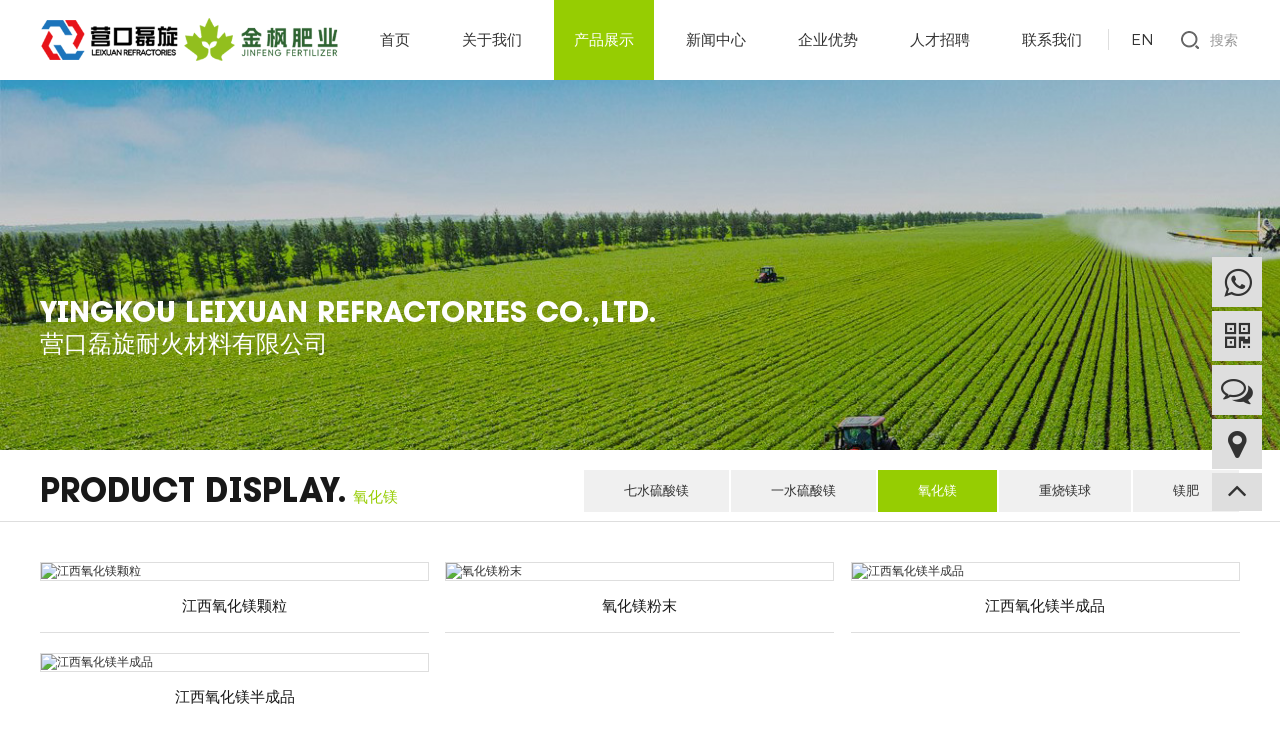

--- FILE ---
content_type: text/html; charset=utf-8
request_url: http://www.yklxnh.com/jiangxi_productc/
body_size: 2605
content:
<!DOCTYPE html>
<html>
<head lang="en">
    <meta charset="UTF-8">
    <meta http-equiv="X-UA-COMPATIBLE" content="IE=edge, chrome=1">
    <meta name="viewport" content="width=device-width, initial-scale=1, minimum-scale=1, maximum-scale=1, user-scalable=no">
    <meta name="apple-mobile-web-app-capable" content="yes">
    <meta name="apple-mobile-web-app-status-bar-style" content="black">
    <meta name="format-detection" content="telephone=no, email=no">
	
    <title>氧化镁-营口磊旋耐火材料有限公司</title>
    <meta name="keywords" content="氧化镁">
    <meta name="description" content="">
    		
	<link rel="stylesheet" href="/template/default/index/style/style.css">
    <link rel="stylesheet" href="/template/default/index/style/lip.css">
    <link rel="stylesheet" href="/template/default/index/style/font-awesome.min.css">
	<link rel="stylesheet" href="/template/default/index/style/animate.min.css">		
    <link rel="stylesheet" href="/template/default/index/style/media.css">
		
	<script>
	var _hmt = _hmt || [];
	(function() {
	  var hm = document.createElement("script");
	  hm.src = "https://hm.baidu.com/hm.js?319c3fd3111a94ab7633535e2e848f51";
	  var s = document.getElementsByTagName("script")[0]; 
	  s.parentNode.insertBefore(hm, s);
	})();
	</script>	

			
	
</head>
<body>
    
	<!--header-->
    
<div class="header clearfix">
	<a href="http://www.yklxnh.com/jiangxi.html" class="logo" ></a>

	<div class="header_link">
		<a href="http://en.yklxnh.com/">EN</a>
		<a href="javascript:;" class="search">搜索</a>
		<div class="header_search">
			<form method="post" action="http://www.yklxnh.com/jiangxi_search/">
				<input  type="text" name="key" placeholder="七水硫酸镁，一水硫酸镁、氧化镁" class="key" />
				<button type="submit" id="search_btn" class="ss"><span><i class="fa fa-search"></i></span></button>
			</form>
		</div>
	</div>

	<div class="nav">
		<ul class="nav_bar">
			<li><a href="http://www.yklxnh.com/jiangxi.html">首页</a></li>
						<li ><a href="http://www.yklxnh.com/jiangxi_company/">关于我们</a></li>
						<li class="on"><a href="http://www.yklxnh.com/jiangxi_products/">产品展示</a></li>
						<li ><a href="http://www.yklxnh.com/jiangxi_new/">新闻中心</a></li>
						<li ><a href="http://www.yklxnh.com/jiangxi_features/">企业优势</a></li>
						<li ><a href="http://www.yklxnh.com/jiangxi_hr/">人才招聘</a></li>
						<li ><a href="http://www.yklxnh.com/jiangxi_contact/">联系我们</a></li>
					</ul>
	</div>

	<button class="button" id="button">
		<span></span>
		<span></span>
		<span></span>
	</button>

</div>
	<!--header end-->
	
	<!--page_banner-->
    <div class="page_banner">
        <div class="page_bg" style="background-image: url(/template/default/index/image/page_banner.jpg)">
            <div class="w1200">
                <h1 class="animated fadeInUp" style="animation-delay: .2s">YINGKOU LEIXUAN REFRACTORIES CO.,LTD.</h1>
                <h3 class="animated fadeInUp" style="animation-delay: .4s">营口磊旋耐火材料有限公司</h3>
            </div>
        </div>
    </div>
    <!--page_banner end-->
	
	
	<!--page_title-->
    <div class="page_title">
        <div class="w1200 clearfix">
            <div class="t_left left">
				                <h6>PRODUCT DISPLAY.<i>氧化镁</i></h6>
					
			</div>	
            <div class="t_right left">
                <a href="http://www.yklxnh.com/jiangxi_producta/" >七水硫酸镁</a><a href="http://www.yklxnh.com/jiangxi_productb/" >一水硫酸镁</a><a href="http://www.yklxnh.com/jiangxi_productc/" class="on">氧化镁</a><a href="http://www.yklxnh.com/jiangxi_productd/" >重烧镁球</a><a href="http://www.yklxnh.com/jiangxi_producte/" >镁肥</a>            </div>
        </div>
    </div>
    <!--page_title end-->
	

	<!--page_con-->
    <div class="page_con">
        <div class="w1200 clearfix">

           <div class="page_product">
				<ul class="list">
							
					<li><a href="http://www.yklxnh.com/jiangxi_productc/258.html">
						<div class="img"><img src="/uploads/image/20220331/fb40763942bc6dff9cfc20d93250d10c.jpg" alt="江西氧化镁颗粒"></div>
						<div class="txt"><h1>江西氧化镁颗粒</h1><span></span></div>
					</a></li>
							
					<li><a href="http://www.yklxnh.com/productc/259.html">
						<div class="img"><img src="/uploads/image/20220728/c27e7d4eb71997a9d6fb8c18b33e6138.jpg" alt="氧化镁粉末"></div>
						<div class="txt"><h1>氧化镁粉末</h1><span></span></div>
					</a></li>
							
					<li><a href="http://www.yklxnh.com/jiangxi_productc/260.html">
						<div class="img"><img src="/uploads/image/20220331/3d7f938d52c781f9925bb8f30f3a5c90.jpg" alt="江西氧化镁半成品"></div>
						<div class="txt"><h1>江西氧化镁半成品</h1><span></span></div>
					</a></li>
							
					<li><a href="http://www.yklxnh.com/jiangxi_productc/261.html">
						<div class="img"><img src="/uploads/image/20220331/dc9ceedf6a40375383d97419b369b6da.jpg" alt="江西氧化镁半成品"></div>
						<div class="txt"><h1>江西氧化镁半成品</h1><span></span></div>
					</a></li>
									</ul>
				<div class="pages"></div>
			</div>

        </div>
    </div>
    <!--page_con end-->
	
	
    <!--footer-->
	
<div class="footer">
	<div class="w1440 clearfix">
		<div class="footer_left left">
			<div class="footer_logo"><img src="/template/default/index/image/logoii.png"></div>
			<span class="sp sp1">电话：0417-5252945</span>
			<span class="sp">手机：18241712555</span>
			<span class="sp sp2">地址：辽宁省大石桥市南楼经济开发区曹官</span>
			<span class="line"></span>
			<div class="footer_nav">
								<a href="http://www.yklxnh.com/jiangxi_company/">关于我们</a>
								<a href="http://www.yklxnh.com/jiangxi_products/">产品展示</a>
								<a href="http://www.yklxnh.com/jiangxi_new/">新闻中心</a>
								<a href="http://www.yklxnh.com/jiangxi_features/">企业优势</a>
								<a href="http://www.yklxnh.com/jiangxi_hr/">人才招聘</a>
								<a href="http://www.yklxnh.com/jiangxi_contact/">联系我们</a>
							</div>
		</div>
		<div class="footer_right left clearfix">
			<div class="footer_ying">
				<a href="javascript:;" class="ying">主营区域：</a>
									<a href="http://www.yklxnh.com/nanchang_productc/">南昌</a>
									<a href="http://www.yklxnh.com/jingdezhen_productc/">景德镇</a>
									<a href="http://www.yklxnh.com/pxing_productc/">萍乡</a>
									<a href="http://www.yklxnh.com/jiujiang_productc/">九江</a>
									<a href="http://www.yklxnh.com/xinyu_productc/">新余</a>
									<a href="http://www.yklxnh.com/yingtan_productc/">鹰潭</a>
									<a href="http://www.yklxnh.com/gz_productc/">赣州</a>
									<a href="http://www.yklxnh.com/jian_productc/">吉安</a>
									<a href="http://www.yklxnh.com/yichun_productc/">宜春</a>
									<a href="http://www.yklxnh.com/fzhou_productc/">抚州</a>
							</div>
		</div>
	</div>

	<div class="footer_end clearfix">
		<div class="w1440 clearfix">
			<span class="left"><a href="javascript:;">Copyright © 营口磊旋耐火材料有限公司 版权所有</a><a href="http://beian.miit.gov.cn">辽ICP备2021002662号-1</a><a href="http://www.9web.cc" target="_blank" class="design">design</a></span>
			<span class="right"><a href="http://www.yklxnh.com/city/">企业分站</a><a href="http://www.yklxnh.com/jiangxi_sitemap/">网站地图</a><a href="http://www.yklxnh.com/sitemap.xml" target="_blank">XML</a><a href="http://www.yklxnh.com/rss.xml" target="_blank">RSS</a></span>
		</div>
	</div>

</div>


<!--right-list-->
<div class="right_list">
	<div class="li tel">
		<i class="fa fa-whatsapp"></i>
		<div class="tel"><h3><i class="fa fa-phone"></i><a href="tel:0417-5252945">0417-5252945</a></h3></div>
	</div>
	<div class="li">
		<i class="fa fa-qrcode"></i>
		<div class="img"><img src="/template/default/index/image/ewm.png"><p>移动端网站</p></div>
	</div>
	<div class="li">
				<a href="http://www.yklxnh.com/jiangxi_message/"><i class="fa fa-comments-o"></i></a>
			
	</div>
	<div class="li">
				<a href="https://j.map.baidu.com/a1/9DIc" target="_blank"><i class="fa fa-map-marker"></i></a>
			
	</div>
	<div class="li top"><i class="fa fa-angle-up"></i></div>
</div>
<!--right-list end-->



    <!--footer end-->
	

	<script src="/template/default/index/js/jquery.min.js"></script>
    <script src="/template/default/index/js/comm.js"></script>
	
</body>
</html>

--- FILE ---
content_type: text/css
request_url: http://www.yklxnh.com/template/default/index/style/style.css
body_size: 2087
content:
/*Created by lk on 2020/06/05.*/

html, body{margin: 0; padding: 0; font-size: 12px; background: #fff; font-family: "Microsoft YaHei", arial}

ul{list-style: none}

ul, li ,ol{margin: 0; padding: 0}

h1,h2,h3,h4,h5,h6{margin: 0; font-weight: normal}

p{margin: 0;}

a{text-decoration: none; display: block; color: #333; outline: none}

img{border: 0; float: left}

div{box-sizing: border-box}

.clearfix:after{content: ""; display: block; height: 0; clear: both; visibility: hidden; font-size: 0}

ul:after {clear:both;content:'.';display:block;width: 0;height: 0;visibility:hidden;}

.w1200{width: 1200px; margin: 0 auto; position: relative}
.w1440{width: 1440px; margin: 0 auto; position: relative}
.left{float: left}
.right{float: right}

::-webkit-scrollbar
{
    width: 6px;
    background-color: rgba(255,255,255,.1);
}

::-webkit-scrollbar-thumb {
    border-radius: 5px;
    background-color: rgba(0,0,0,.4);
}


@font-face {
    font-family: 'novecentowide-book';
    src: url('../font/novecentowide-book-webfont.eot');
    src: url('../font/novecentowide-book-webfont.eot?#iefix') format('embedded-opentype'),
    url('../font/novecentowide-book-webfont.woff2') format('woff2'),
    url('../font/novecentowide-book-webfont.woff') format('woff'),
    url('../font/novecentowide-book-webfont.ttf') format('truetype'),
    url('../font/novecentowide-book-webfont.svg#dincond-mediumalternateRg') format('svg');
    font-weight: normal;
    font-style: normal;
}

@font-face {
    font-family: 'Montserrat-Light';
    src: url('../font/Montserrat-Light.eot');
    src: url('../font/Montserrat-Light.eot?#iefix') format('embedded-opentype'),
    url('../font/Montserrat-Light.woff2') format('woff2'),
    url('../font/Montserrat-Light.woff') format('woff'),
    url('../font/Montserrat-Light.ttf') format('truetype'),
    url('../font/Montserrat-Light.svg#dincond-mediumalternateRg') format('svg');
    font-weight: normal;
    font-style: normal;
}


@font-face {
    font-family: 'DisneyEnglish-Bold';
    src: url('../font/DisneyEnglish-Bold.otf');
    src: url('../font/DisneyEnglish-Bold.ttf');
    font-weight: normal;
    font-style: normal;
}



/*----header----*/
.header{width: 100%; height: 80px; position:fixed; background: #fff; z-index: 99; transition: all .5s; -webkit-transition: all .5s}
.header .logo{float: left; width: 300px; height: 50px; margin: 15px 0 0 80px; background: url("../image/logo.png") no-repeat; background-size: cover; position: relative; z-index: 9; transition: all .4s; -webkit-transition: all .4s}

.nav{float: right; transition: all .4s; -webkit-transition: all .4s;}
.nav .nav_bar{list-style: none; transition: all .4s; -webkit-transition: all .4s}
.nav .nav_bar li{float: left; margin: 0 10px; position: relative}
.nav .nav_bar li a{font-size: 15px; color: #333; line-height: 80px; padding: 0 20px; position: relative; transition: all .4s; -webkit-transition: all .4s}
.nav .nav_bar li.on a{background: #96cd02; color: #fff}

.header_link{position: relative; float: right; margin: 29px 80px 0 0; font-size: 14px; color: #fff; border-left: 1px solid #dedede; transition: all ease .4s; -webkit-transition: all ease .4s; z-index: 2}
.header_link a{display: inline-block; text-align: center; font-size: 15px; color: #333; line-height: 20px; margin-left: 20px; padding: 0 2px; box-sizing: border-box; position: relative; transition: all ease .3s; -webkit-transition: all ease .3s; font-family: 'Montserrat-Light'}
.header_link .search{font-size: 14px; color: #999; padding-left: 30px; background: url("../image/ico11.png") no-repeat;}

.header_search{width: 260px; height: 40px; position: absolute; top: 0; right: 0; margin: 60px 0 0 0; background: rgba(0,0,0,.6); opacity: 0; transition: all ease .3s; -webkit-transition: all ease .3s;}
.header_search .key{width: 76%; height: 40px; line-height: 40px; padding: 0 0 0 6px; font-size: 14px; color: #999; border: none; background: transparent; outline: none}
.header_search .ss{width: 18%; height: 40px; padding: 0; outline: none; border: none; background: transparent; cursor: pointer}
.header_search .ss i{font-size: 18px; color: #dedede;}
.header_search.on{margin: 50px 0 0 0; opacity: 1}

.header .button{position: absolute; right: 0; top: 0; width: 60px; height: 60px; padding: 5px; border: none; cursor: pointer; background: transparent; z-index: 4; transition: all .4s; -webkit-transition: all .4s; display: none}
.header button{outline: none}
.header .button span{width: 30px; height: 3px; position: absolute; top: 0; left: 15px; display: block; background: #333; transition: all .5s; -webkit-transition: all .5s}

.header .button span:nth-child(1){top: 20px}
.header .button span:nth-child(2){top: 30px;}
.header .button span:nth-child(3){top: 40px}

#button .span1{top: 28px; transform: rotate(-45deg); -webkit-transform: rotate(-45deg)}
#button .span2{opacity: 0}
#button .span3{top: 28px; transform: rotate(45deg); -webkit-transform: rotate(45deg)}

.mini{height: 70px; box-shadow: 0 0 10px 3px rgba(0,0,0,.1)}
.mini .logo{margin: 10px 0 0 70px;}
.mini .nav .nav_bar a{line-height: 70px;}
.mini .header_link{margin: 24px 60px 0 0;}



/*----footer----*/
.footer{position: relative; background: #252525; padding: 60px 0 0 0; overflow: hidden; z-index: 9}
.footer .footer_left{width: 50%;}

.footer .footer_left .footer_logo{margin-bottom: 40px;}
.footer .footer_left .footer_logo img{float: none; display: block;}
.footer .footer_left .sp{display: inline-block; font-size: 13px; color: #fff; padding-left: 30px; margin-bottom: 10px;}
.footer .footer_left .sp1{background: url("../image/ico07.png") no-repeat; }
.footer .footer_left .sp2{display: block; background: url("../image/ico08.png") no-repeat; }
.footer .footer_left .line{display: block; width: 80%; height: 1px; background: #999; margin: 20px 0}
.footer .footer_left .footer_nav a{display: inline-block; font-size: 13px; color: #fff; padding: 4px 10px 4px 0; margin-right: 20px;}

.footer .footer_right{width: 50%; margin-top: 86px;}
.footer .footer_right .footer_ying{margin-bottom: 10px;}
.footer .footer_right .footer_ying a{display: inline-block; padding: 0 6px; margin-right: 2px; font-size: 13px; color: #fff;}
.footer .footer_right .footer_ying .ying{font-size: 13px; color: #fff; padding: 0 6px 0 0; margin-right: 4px;}

.footer .footer_right .footer_link{margin-bottom: 10px;}
.footer .footer_right .footer_link a{display: inline-block; padding: 0 6px; margin-right: 2px; font-size: 13px; color: #fff;}
.footer .footer_right .footer_link .f_link{font-size: 13px; color: #fff; padding: 0 6px 0 0; margin-right: 4px;}

.footer .footer_end{margin-top: 40px; padding-top: 20px; padding-bottom: 14px; text-align: center; background: #000;}
.footer .footer_end span{display: block; text-align: center; font-size: 12px; color: #666; line-height: 22px;}
.footer .footer_end a{display: inline-block; font-size: 12px; color: #666; line-height: 16px; margin: 0 10px}
.footer .footer_end .design{width: 64px; height: 16px; color: transparent; background: url("../image/power.png") no-repeat; background-size: cover}


/*----right_list----*/
.right_list{width: 48px; position: fixed; right: 20px; bottom: 0; margin-bottom: 16%; z-index: 99;}
.right_list .li{position: relative; width: 50px; height: 50px; margin-bottom: 4px; text-align: center; line-height: 50px; background: #dedede; cursor: pointer; transition: all ease .3s; -webkit-transition: all ease .3s}
.right_list .li i{font-size: 32px; color: #333; vertical-align: middle; transition: all ease .3s; -webkit-transition: all ease .3s}
.right_list .li.top{height: 38px; line-height: 32px}

.right_list .li .img{width: 120px; height: 150px; position: absolute; top: 0; right: 0; margin: 40px 60px 0 0; background: #fcfcfc; box-shadow: 0 0 10px 3px rgba(0,0,0,.2); visibility: hidden; opacity: 0; transition: all ease .3s .1s; -webkit-transition: all ease .3s .1s}
.right_list .li .img img{width: 100%; display: block; float: none; margin: 0 auto 5px auto;}
.right_list .li .img p{line-height: 10px; font-size: 13px; color: #333}

.right_list .li .tel{width: 220px; height: 50px; position: absolute; top: 0; right: 0; margin: 0 0 0 0; background: #fff; box-shadow: 0 0 10px 3px rgba(0,0,0,.2); visibility: hidden; opacity: 0; transition: all ease .3s; -webkit-transition: all ease .3s}
.right_list .li .tel h3{font-size: 18px; color: #26324a; line-height: 50px; font-family: 'novecentowide-book'}
.right_list .li .tel h3 i{font-size: 20px; color: #26324a; padding-right: 6px; vertical-align: middle; padding-bottom: 2px}
.right_list .li .tel h3 a{display: inline-block}

.right_list .li:hover{background: #000}
.right_list .li:hover i{color: #fff;}
.right_list .li:hover .img{visibility: visible; opacity: 1; margin: 0 60px 0 0}
.right_list .li:hover .tel{margin: 0 60px 0 0; visibility: visible; opacity: 1}


--- FILE ---
content_type: text/css
request_url: http://www.yklxnh.com/template/default/index/style/lip.css
body_size: 2406
content:

/*----page_banner----*/
.page_banner{width: 100%; height: 450px;}
.page_banner .page_bg{width: 100%; height: 100%; background-size: cover}
.page_banner .page_bg .w1200{padding-top: 300px; overflow: hidden}
.page_banner .page_bg .w1200 h1{font-size: 28px; color: #fff; font-family: 'DisneyEnglish-Bold'}
.page_banner .page_bg .w1200 h3{font-size: 24px; color: #fff; font-family: 'DisneyEnglish-Bold'}

/*----page_title----*/
.page_title{margin-bottom: 40px; padding: 20px 0 0 0; border-bottom: 1px solid #dedede;  font-size: 0;}
.page_title .t_left{width: 42%;}
.page_title .t_left h6{font-size: 32px; color: #181818; line-height: 46px; text-transform: uppercase; font-family: 'DisneyEnglish-Bold'}
.page_title .t_left h6 i{font-size: 15px; color: #96cd02; font-style: normal; padding-left: 6px;}

.page_title .t_right{width: 58%; text-align: right}
.page_title .t_right a{font-size: 13px; color: #333; display: inline-block; margin: 0 1px; padding: 12px 40px; background: #f0f0f0}
.page_title .t_right a.on{background: #96cd02; color: #fff;}
.page_title .t_right a:hover{background: #96cd02; color: #fff;}

.page_con{position: relative; padding: 0 0 60px 0}

/*----page_about----*/
.page_about{}
.page_about p{font-size: 14px; color: #666; line-height: 24px;}
.page_about img{width: 100%; float: none; margin: 20px auto; display: block}

.page_about .about_left{width: 45%;}
.page_about .about_right{width: 50%; margin-left: 5%;}

/*----page_honor----*/
.page_honor .list{list-style: none; margin-right: -1.3333%;}
.page_honor .list li{float: left; width: 32%; margin-right: 1.3333%; margin-bottom: 20px;}
.page_honor .list li .example-image-link{width: 100%; overflow: hidden;  border: 1px solid #e0e0e0}
.page_honor .list li .example-image-link img{width: 100%; display: block; float: none}

/*----page_honor----*/
.page_feature .list{list-style: none; margin-right: -1.3333%;}
.page_feature .list li{float: left; width: 32%; margin-right: 1.3333%; margin-bottom: 20px;}
.page_feature .list li .example-image-link{width: 100%; overflow: hidden;  border: 1px solid #e0e0e0}
.page_feature .list li .example-image-link img{width: 100%; display: block; float: none}

/*----page_product----*/
.page_product{}
.page_product .list{margin-right: -1.3333%}
.page_product .list li{width: 32%; float: left; margin-right: 1.3333%; margin-bottom: 20px; transition: all ease .6s; -webkit-transition: all ease .6s}
.page_product .list li .img{width: 100%; border: 1px solid #dedede; overflow: hidden}
.page_product .list li .img img{width: 100%; transition: all ease .6s; -webkit-transition: all ease .6s}
.page_product .list li .txt{padding: 16px 0 0 0; text-align: center; position: relative}
.page_product .list li .txt:before{content: ""; display: block; width: 100%; height: 1px; background: #dedede; position: absolute; bottom: 0; left: 0;}
.page_product .list li .txt h1{font-size: 15px; color: #181818; margin-bottom: 16px; transition: all ease .6s; -webkit-transition: all ease .6s}
.page_product .list li .txt span{display: block; width: 0; height: 1px; background: #96cd02; margin: 0 auto; position: relative; z-index: 2; transition: all ease .4s; -webkit-transition: all ease .4s}

.page_product .list li:hover .img img{transform: scale(1.1); -webkit-transform: scale(1.1)}
.page_product .list li:hover .txt h1{color: #96cd02}
.page_product .list li:hover .txt span{width: 100%;}

/*----page_producshow----*/
.page_pro{}
.page_pro .pro_img{width: 672px; margin: 0 auto 50px auto}
.page_pro .pro_img img{width: 100%; float: none; display: block;}
.page_pro .pro_title{border-bottom: 1px solid #f0f0f0; margin-bottom: 30px; padding-bottom: 10px;}
.page_pro .pro_title h1{font-size: 20px; color: #333; margin-bottom: 6px;}
.page_pro .pro_title h6{font-size: 14px; color: #999; line-height: 26px;}
.page_pro .pro_con p{font-size: 14px; color: #333;}
.page_pro .pro_con img{float: none; display: block; height: auto; margin: 10px auto}
.page_pro .pro_con a{display: inline-block; font-size: 14px; color: #fff}


/*----page_news----*/
.page_news{}
.page_news .list{margin-right: -2%;}
.page_news .list li{width: 31.3333%; float: left; margin-right: 2%; margin-bottom: 20px;}
.page_news .list li .img{width: 100%; height: 240px; overflow: hidden}
.page_news .list li .img img{width: 100%; transition: all ease .4s; -webkit-transition: all ease .4s}
.page_news .list li .txt{padding-top: 20px;}
.page_news .list li .txt h6{font-size: 18px; color: #96cd02; font-family: 'DisneyEnglish-Bold'}
.page_news .list li .txt h1{font-size: 18px; color: #181818; margin-bottom: 10px; transition: all ease .4s; -webkit-transition: all ease .4s}
.page_news .list li .txt p{font-size: 14px; color: #666; line-height: 22px; margin-bottom: 20px;}

.page_news .list li:hover .img img{transform: scale(1.1); -webkit-transform: scale(1.1)}
.page_news .list li:hover .txt h1{color: #96cd02}

/*----page_newshow----*/
.page_newshow .title{margin-bottom: 20px; text-align: center}
.page_newshow .title h1{font-size: 22px; color: #96cd02; font-weight: bold; margin-bottom: 6px;}
.page_newshow .title span{font-size: 13px; color: #666; margin-right: 20px}
.page_newshow .con p{font-size: 14px; color: #444; line-height: 24px;}
.page_newshow .con img{float: none; display: block; height: auto; margin: 20px auto}
.page_newshow .con p a{display: inline-block; text-indent: 0;}

/*----page_contact----*/
.page_contact{margin-top: 10px}
.page_contact .contact_left{width: 30%; margin-right: 5%;}
.page_contact .contact_left h1{font-size: 20px; color: #96cd02; margin-bottom: 20px; font-weight: bold}
.page_contact .contact_left span{display: block; font-size: 15px; color: #333; line-height: 28px;}
.page_contact .contact_left .img{width: 110px; margin-top: 20px;}
.page_contact .contact_left .img img{width: 100%;}
.page_contact .contact_right{width: 65%}
.page_contact .contact_right .map{height: 360px;}


/*-----公共样式-------*/
/*----product_show----*/
.page_pro .pro_con table{margin-top: 20px; width: 100%}
.page_pro .pro_con th, .page_pro .pro_con td{height: 36px; line-height: 20px; text-align: center; border-right: 1px solid #fff; vertical-align: middle;}
.page_pro .pro_con th{background: #666; color: #fff; font-size: 14px; font-weight: normal}
.page_pro .pro_con tr:nth-child(1) th{background: #96cd02; font-size: 15px; font-weight: bold}
.page_pro .pro_con td{font-size: 14px; color: #666; background: #f4f4f4; padding-left: 20px; line-height: 26px;}
.page_pro .pro_con tr:nth-of-type(odd) td{background: #f2efeb}

.productshow_hot{margin-top: 20px;}
.productshow_hot h6{font-size: 15px; color: #666; margin-bottom: 20px; padding-bottom: 10px; border-bottom: 1px dashed #ddd;}
.productshow_hot h6 i{font-size: 13px; color: #999; font-style: normal; font-weight: normal; padding-left: 4px; font-family: 'novecentowide-book'}
.productshow_hot .list{list-style: none; margin-right: -1%}
.productshow_hot .list li{width: 24%; float: left; margin-right: 1%; margin-bottom: 10px}
.productshow_hot .list li .img{width: 100%; margin: 0; border: none; overflow: hidden}
.productshow_hot .list li .img img{width: 100%;}
.productshow_hot .list li .txt{padding-top: 10px;}
.productshow_hot .list li .txt h1{font-size: 14px; color: #181818;}

.product_key{margin-top: 20px;}
.product_key h1{font-size: 15px; color: #666; margin-bottom: 10px; padding-bottom: 10px; border-bottom: 1px dashed #ddd;}
.product_key h1 i{font-size: 13px; color: #999; font-style: normal; font-weight: normal; padding-left: 4px; font-family: 'novecentowide-book'}
.product_key a{display: inline-block; font-size: 14px; color: #666; border: 1px dotted #dedede; padding: 5px 16px; margin: 0 2px 2px 0;}

.product_city{margin-top: 20px;}
.product_city h1{font-size: 15px; color: #666; margin-bottom: 10px; padding-bottom: 10px; border-bottom: 1px dashed #ddd;}
.product_city h1 i{font-size: 13px; color: #999; font-style: normal; font-weight: normal; padding-left: 4px; font-family: 'novecentowide-book'}
.product_city a{display: inline-block; font-size: 13px; color: #666; border: 1px dotted #dedede; padding: 5px 16px; margin: 0 2px 2px 0}


/*----page_message----*/
.page_message{width: 80%; height: auto; padding: 20px; margin: 0 auto; float: none;}
.page_message p {margin: 7px 0;  position: relative;  display: block;  padding-left: 100px;}
.page_message p span {margin-left: -10px; line-height: 37px; font-size: 14px; display: block; position: absolute;  left: 0;  top: 0;  width: 100px;  text-align: right;  font-weight: bold;}
.page_message p input {width: 100%;  height: 37px; border: 1px solid #ddd;  font-size: 12px;  text-indent: 5px;  outline: 0;}
.page_message p textarea {width: 100%; height: 100px; border: 1px solid #ddd; font-size: 12px; text-indent: 5px; outline: 0;}
.page_message p.yanz {}
.page_message p.yanz span {float: left; padding-right: 10px;}
.page_message p.yanz input {width: 40%;  float: left;}
.page_message p.yanz img {height: 37px;  display: block;  float: right;}
.page_message p .btn {height: 49px; border: none; border-radius: 4px; background: #96cd02; color: #fff; cursor: pointer}
.page_message p .btn:hover {background: #a21122;}

/*----page_search----*/
.page_search{}
.page_search .list{list-style: none; margin-right: -2.3333%;}
.page_search .list li{width: 31%; float: left; margin-right: 2.3333%; margin-bottom: 10px;}
.page_search .list li .search_li{width: 100%; overflow: hidden}
.page_search .list li .search_li img{width: 100%}
.page_search .list li p{font-size: 14px; color: #333; line-height: 36px;}

/*-----page_tag----*/
.tag{border-top: 1px dashed #ddd; border-bottom: 1px dashed #ddd; line-height: 36px; margin-top: 40px;}
.tag span{font-size: 13px; color: #333}
.tag a{display: inline-block; font-size: 12px; color: #666; padding-left: 12px;}

/*----tag_show----*/
.page_tag{}
.page_tag .list{list-style: none; margin-right: -1%;}
.page_tag .list li{width: 24%; float: left; margin-right: 1%; margin-bottom: 10px;}
.page_tag .list li .img{width: 100%; overflow: hidden}
.page_tag .list li .img img{width: 100%}
.page_tag .list li p{font-size: 14px; color: #333; line-height: 36px;}


/*----page_city----*/
.page_city{padding: 200px 0 50px 0;}
.page_city .w1200{width: 800px;}
.page_city .title{border-bottom: 1px solid #dedede; margin-bottom: 20px; padding-bottom: 10px;}
.page_city .title h1{font-size: 24px; color: #666; font-weight: bold; float: left}
.page_city .title .city_link{width: 120px; font-size: 13px; color: #fff; text-align: center; padding: 10px 0; background: #333;; float: right; transition: all ease .3s; -webkit-transition: all ease .3s}
.page_city .title .city_link:hover{background: #181818;}

.page_city .city_list{ margin-bottom: 20px; padding-bottom: 20px}
.page_city .city_list dl{border-bottom: 1px solid #dedede; padding: 20px 0;}
.page_city .city_list dl dt{margin-bottom: 20px}
.page_city .city_list dl dt a{display: inline-block; width: 120px; font-size: 13px; color: #fff; text-align: center; line-height: 36px; background: #999;}
.page_city .city_list dl dd{margin-left: 0;}
.page_city .city_list dl dd a{display: inline-block; width: 110px; font-size: 13px; color: #333; text-align: center; line-height: 32px; margin-bottom: 6px; background: #f0f0f0;}

/*----site_map----*/
.page_webmap{padding: 200px 0 50px 0;}
.page_webmap .title{border-bottom: 1px solid #dedede; margin-bottom: 40px; padding-bottom: 10px;}
.page_webmap .title h1{font-size: 24px; color: #666; font-weight: bold; float: left}
.page_webmap .title .city_link{width: 120px; font-size: 13px; color: #fff; text-align: center; padding: 10px 0; background: #333;; float: right; transition: all ease .3s; -webkit-transition: all ease .3s}
.page_webmap .title .city_link:hover{background: #181818;}

.page_webmap .webmap_nav{transition: all .4s; -webkit-transition: all .4s}
.page_webmap .webmap_nav .list{list-style: none}
.page_webmap .webmap_nav .list .li{margin-bottom: 30px; padding-bottom: 30px; border-bottom: 1px dashed #e0e0e0}
.page_webmap .webmap_nav .list .li>a{font-size: 18px; color: #333;}

.page_webmap .webmap_nav .list_son{list-style: none; margin-top: 20px}
.page_webmap .webmap_nav .list_son li{float: left; margin-right: 40px;}
.page_webmap .webmap_nav .list_son li a{font-size: 14px; color: #333;}

/*----show_page----*/
.show_pages{margin: 20px 0;}
.show_pages p{font-size: 13px; color: #666; line-height: 26px;}
.show_pages p a{font-size: 13px; color: #282828; display: inline-block}

/*----pages----*/
.pagination a.cur {background: #96cd02 !important}

--- FILE ---
content_type: text/css
request_url: http://www.yklxnh.com/template/default/index/style/media.css
body_size: 3066
content:
/*Created by lk on 2020/04/28.*/

@media screen and (min-width: 1280px) and (max-width: 1440px){
    .w1440{width: 92%}

    .header .logo{margin: 15px 0 0 40px;}

    .nav .nav_bar li{margin: 0 6px;}

    .header_link{margin: 29px 40px 0 0;}

    .mini .header_link{margin: 24px 40px 0 0;}

    .list01 .list01_left:before{width: 66%; height: 90%; background-size: cover; margin: 6px 0 0 6px}
    .list01 .list01_right{padding-top: 20px;}
    .list01 .list01_right h1{font-size: 24px;}

    .list03 .list03_con{padding: 40px 10%; margin-top: 20px;}
    .list03 .list03_con .li .txt{padding: 40px 10px;}

    .list06 .list06_con{width: 86%; margin: 70px auto 0 auto;}

}

@media screen and (min-width: 1024px) and (max-width: 1279px){

    .w1440{width: 92%}
    .w1200{width: 92%}

    .header .logo{margin: 15px 0 0 20px;}

    .nav .nav_bar li{margin: 0 4px;}
    .nav .nav_bar li a{font-size: 14px; padding: 0 12px;}

    .header_link{margin: 29px 20px 0 0;}

    .mini .logo{margin: 10px 0 0 20px;}

    .mini .header_link{margin: 24px 20px 0 0;}

    .footer .footer_left .footer_nav a{margin-right: 10px;}


    .title{padding-bottom: 30px;}

    .title_t{padding-bottom: 20px;}
    .title_t:before{display: none}
    .title_t .img{display: none}
    .title_t h1{margin-bottom: 10px;}
    .title_t p{display: none}

    .banner .banner_txt{padding-top: 30%;}
    .banner .banner_txt p{padding: 0 20%;}

    /*----list01----*/
    .list01{padding: 60px 0;}
    .list01 .list01_left{width: 50%; padding: 0;}
    .list01 .list01_left:before{display: none}

    .list01 .list01_right{width: 47%; margin-left: 3%; padding-top: 0;}
    .list01 .list01_right .line{width: 80px; margin-bottom: 10px;}
    .list01 .list01_right h1{font-size: 20px;}
    .list01 .list01_right h1 i{color: #ff0000; font-style: normal}
    .list01 .list01_right h6{font-size: 14px;}
    .list01 .list01_right .list01_con{margin-top: 20px; padding: 20px 10px 10px 20px;}
    .list01 .list01_right .list01_con .list{}
    .list01 .list01_right .list01_con .list li{margin-bottom: 10px;}
    .list01 .list01_right .list01_con .list li .ico{width: 44px; margin-right: 10px;}
    .list01 .list01_right .list01_con .list li .t h3{line-height: 36px;}

    /*----list02----*/
    .list02{margin-bottom: 40px;}
    .list02 .list02_con{padding: 20px 0 0 0;}
    .list02 .list02_con .list li{width: 18%; height: 280px; padding: 80px 0;}


    /*----list03----*/
    .list03{padding: 50px 0;}
    .list03 .list03_con{padding: 20px 10%; margin-top: 20px;}
    .list03 .list03_con .li .txt{padding: 30px 10px;}
    .list03 .list03_con .li .txt h1{font-size: 20px;}
    .list03 .list03_con .li .txt p{font-size: 13px;}
    .list03 .list03_con .li .txt span{width: 120px; padding: 8px 0; margin: 20px auto 0 auto;}


    /*----list04----*/
    .list04{padding: 50px 0;}
    .list04 .list04_con{margin-top: 30px;}
    .list04 .list04_con .li .li_on{margin-bottom: 44px;}
    .list04 .list04_con .li .li_on .t{padding-top: 30px; text-align: center}
    .list04 .list04_con .li .li_on .t h1{font-size: 18px; margin-bottom: 6px;}
    .list04 .a_link{margin: 20px auto 0 auto;}

    /*----list05----*/
    .list05{padding: 50px 0;}
    .list05 .list05_con .list li .txt{padding: 20px 0 0 0}
    .list05 .list05_con .list li .txt h1{font-size: 14px;}
    .list05 .list05_con .list li .txt p{font-size: 13px; padding: 0;}

    /*----list06------*/
    .list06{padding: 40px 0;}
    .list06 .w1440{padding: 40px 0;}
    .list06 .list06_con{width: 92%; margin: 30px auto 0 auto;}

    /*----right_list----*/
    .right_list{width: 36px; right: 10px; margin-bottom: 16%;}
    .right_list .li{width: 38px; height: 38px; margin-bottom: 2px; line-height: 38px;}
    .right_list .li i{font-size: 24px;}
    .right_list .li:nth-child(2){display: none}

    .right_list .li .img{width: 120px; height: 150px; position: absolute; top: 0; right: 0; margin: 40px 60px 0 0; background: #fcfcfc; box-shadow: 0 0 10px 3px rgba(0,0,0,.2); visibility: hidden; opacity: 0; transition: all ease .3s .1s; -webkit-transition: all ease .3s .1s}
    .right_list .li .img img{width: 100%; display: block; float: none; margin: 0 auto 5px auto;}
    .right_list .li .img p{line-height: 10px; font-size: 13px; color: #333}

    .right_list .li .tel{width: 160px; height: 36px;}
    .right_list .li .tel h3{font-size: 16px; line-height: 40px; }
    .right_list .li .tel h3 i{font-size: 18px;}

    .right_list .li:hover .tel{margin: 0 50px 0 0;}


    /*----page_banner----*/
    .page_banner{height: 360px;}
    .page_banner .page_bg .w1200{padding-top: 240px;}
    .page_banner .page_bg .w1200 h1{font-size: 24px;}
    .page_banner .page_bg .w1200 h3{font-size: 20px;}

    .page_title .t_left{width: 38%;}
    .page_title .t_left h6{font-size: 26px;}
    .page_title .t_left h6 i{font-size: 14px;}

    .page_title .t_right{width: 62%;}
    .page_title .t_right a{font-size: 13px; padding: 12px 30px;}

    .page_about img{width: 100% !important;}

    .page_news .list li .img{height: 200px;}
    .page_news .list li .txt{padding-top: 10px;}
    .page_news .list li .txt h6{font-size: 14px;}
    .page_news .list li .txt h1{font-size: 14px;}
    .page_news .list li .txt p{font-size: 13px; margin-bottom: 10px;}

}


@media screen and (max-width: 479px) {

    .w1440{width: 94%}
    .w1200{width: 94%}

    /*----header----*/
    .header{height: 60px;}
    .header .logo{width: 240px; height: 40px; margin: 10px 0 0 10px;}

    .header .button{display: block}

    .header_link{float: right; margin: 26px 70px 0 0; border-left: none;}
    .header_link a{display: inline-block; text-align: center; font-size: 15px; color: #333; line-height: 20px; margin-left: 20px; padding: 0 2px; box-sizing: border-box; position: relative; transition: all ease .3s; -webkit-transition: all ease .3s; font-family: 'Montserrat-Light'}
    .header_link .search{display: none}

    .nav{width: 240px; height: 100%; position: fixed; top: 0; left: -240px; background: #f0f0f0; margin-top: 60px;}
    .nav .nav_bar{margin: 0; padding-top: 50px;}
    .nav .nav_bar li{width: 100%; margin: 2px 0; text-align: center}
    .nav .nav_bar li a{color: #333; padding: 0; line-height: 50px;}
    .nav .nav_bar li.on a{background: #96cd02; color: #fff;}

    .nav.nav_on{left: 0;}

    .mini{height: 60px;}
    .mini .logo{margin: 10px 0 0 10px;}
    .mini .nav .nav_bar a{line-height: 50px;}
    .mini .header_link{margin: 26px 70px 0 0;}


    /*----footer----*/
    .footer{padding: 40px 0 0 0;}
    .footer .footer_left{width: 100%;}
    .footer .footer_left .footer_logo{width: 111px; margin-bottom: 20px;}
    .footer .footer_left .footer_logo img{width: 100%;}
    .footer .footer_left .line{display: none}
    .footer .footer_left .footer_nav a{display: none}

    .footer .footer_right{display: none}
    .footer .footer_end{margin-top: 20px; padding-top: 20px;}
    .footer .footer_end span{float: none;}

    /*----page_index-----*/

    /*----banner----*/
    .banner{position: relative; padding-top: 60px;}

    .banner .banner_txt{height: 100%; padding-top: 30%;}
    .banner .banner_txt h6{font-size: 26px;}
    .banner .banner_txt h1{font-size: 20px; margin-bottom: 10px;}
    .banner .banner_txt p{display: none}

    .mark{height: 0}



    .title{width: 100%; padding-bottom: 20px; text-align: center}
    .title .ico{display: none}
    .title .t{float: none}
    .title h3{font-size: 26px;}
    .title h1{font-size: 18px;}

    .title_t{padding-bottom: 20px;}
    .title_t:before{display: none}
    .title_t .img{display: none}
    .title_t h1{font-size: 18px; margin-bottom: 0;}
    .title_t h3{font-size: 30px;}
    .title_t p{display: none}



    .a_link{width: 130px; padding: 8px 0;}

    /*----list01----*/
    .list01{display: none}
    .list01 .list01_left{width: 100%; padding: 0;}
    .list01 .list01_left:before{display: none}

    .list01 .list01_right{width: 100%; margin-left: 0; padding-top: 20px;}
    .list01 .list01_right .line{display: block; width: 120px; height: 2px; background: #96cd02; margin-bottom: 20px;}
    .list01 .list01_right h1{font-size: 28px; color: #181818; margin-bottom: 6px;}
    .list01 .list01_right h1 i{color: #ff0000; font-style: normal}
    .list01 .list01_right h6{font-size: 16px; color: #666; font-family: 'Montserrat-Light'}
    .list01 .list01_right .list01_con{margin-top: 30px; padding: 20px; border: 1px solid #181818;}
    .list01 .list01_right .list01_con .list{}
    .list01 .list01_right .list01_con .list li{margin-bottom: 10px;}
    .list01 .list01_right .list01_con .list li .ico{width: 54px; margin-right: 20px;}
    .list01 .list01_right .list01_con .list li .ico img{float: none; display: block; width: 100%;}
    .list01 .list01_right .list01_con .list li .t{}
    .list01 .list01_right .list01_con .list li .t h3{font-size: 13px; color: #333; line-height: 46px;}

    /*----list02----*/
    .list02{margin: 40px 0;}
    .list02 .list02_con{width: 96%; margin: 0 auto; padding: 10px 0 0 0;}
    .list02 .list02_con .list{margin-right: -1%;}
    .list02 .list02_con .list li{position: relative; width: 49%; height: 140px; padding: 40px 0; margin: 0 1% 4px 0;}
    .list02 .list02_con .list li .txt{padding-top: 0;}
    .list02 .list02_con .list li .txt h1{font-size: 18px;}
    .list02 .list02_con .list li .txt .bc{display: none}

    .list02 .list02_con .list li.on{width: 49%;}
    .list02 .list02_con .list li.on:before{background: rgba(0,0,0,.6)}
    .list02 .list02_con .list li:nth-child(1){width: 99%; margin: 0 0 4px 0}

    /*----list03----*/
    .list03{padding: 40px 0;}

    .list03 .list03_con{padding: 0; margin-top: 20px;}
    .list03 .list03_con .li{padding: 0 2px;}
    .list03 .list03_con .li .img{padding: 6px;}

    .list03 .list03_con .li .txt{padding: 20px 10px;}
    .list03 .list03_con .li .txt h1{font-size: 18px;}
    .list03 .list03_con .li .txt p{font-size: 13px;}
    .list03 .list03_con .li .txt span{width: 110px; padding: 8px 0; margin: 20px auto 0 auto;}

    .list03 .list03_con .slick-prev, .list03 .list03_con .slick-next{width: 40px; height: 40px; padding: 0; background: rgba(0,0,0,.5)}

    .list03 .list03_con .slick-list{padding: 10px 0 !important;}
    .list03 .list03_con .li.slick-center{transform: scale(1); -webkit-transform: scale(1); z-index: 9}


    /*----list04----*/
    .list04{padding: 40px 0;}
    .list04 .title{padding-left: 0;}

    .list04 .list04_con{margin-right: -1%}
    .list04 .list04_con .li{margin-right: 1%; width: 49%;}
    .list04 .list04_con .li .li_on{margin-bottom: 20px;}
    .list04 .list04_con .li .li_on .t{padding-top: 10px;}
    .list04 .list04_con .li .li_on .t h1{font-size: 15px; color: #282828; margin-bottom: 8px;}
    .list04 .list04_con .li .li_on .t p{display: none}
    .list04 .a_link{margin: 20px auto 0 auto;}
    .list04 .list04_con .li:nth-child(2){display: none}

    /*----list05----*/
    .list05{padding: 40px 0;}
    .list05 .title{padding-left: 0;}

    .list05 .list05_con:before{display: none}
    .list05 .list05_con .list li{width: 49%; margin-bottom: 20px;}

    .list05 .list05_con .list li .txt{padding: 10px 0 0 0}
    .list05 .list05_con .list li .txt h6{font-size: 13px; margin-bottom: 10px; }
    .list05 .list05_con .list li .txt h1{font-size: 14px; margin-bottom: 10px;}
    .list05 .list05_con .list li .txt p{font-size: 13px; line-height: 18px; padding: 0;}
    .list05 .list05_con .list li .txt span{display: none}

    .list05 .list05_con .list li:nth-child(3){display: none}
    .list05 .list05_con .list li:nth-child(4){display: none}


    /*----list06------*/
    .list06{padding: 20px 0;}

    .list06 .w1440{padding: 40px 0; background: rgba(150,205,2,1)}
    .list06 .list06_con{width: 100%; margin: 20px auto 0 auto; padding: 0 10px;}
    .list06 .list06_con h3{font-size: 14px; font-weight: 100; line-height: 22px;}

    .list06 .list06_con .list06_data{margin-top: 40px;}
    .list06 .list06_con .list06_data .li{width: 50%; float: left; margin-top: 0; padding: 20px 0;}
    .list06 .list06_con .list06_data .li span{ font-size: 32px;}
    .list06 .list06_con .list06_data .li:nth-child(1):before{content: ""; display: block; width: 100%; height: 1px; background: rgba(255,255,255,.6); position: absolute; bottom: 0; right: 0}
    .list06 .list06_con .list06_data .li:nth-child(1):after{content: ""; display: block; width: 1px; height: 100%; background: rgba(255,255,255,.6); position: absolute; bottom: 0; right: 0}
    .list06 .list06_con .list06_data .li:nth-child(4):before{content: ""; display: block; width: 100%; height: 1px; background: rgba(255,255,255,.6); position: absolute; top: 0; left: 0; margin-top: -1px}
    .list06 .list06_con .list06_data .li:nth-child(4):after{content: ""; display: block; width: 1px; height: 100%; background: rgba(255,255,255,.6); position: absolute; bottom: 0; left: 0; margin-left: -1px;}


    /*----page_banner----*/
    .page_banner{height: 240px; padding-top: 60px}
    .page_banner .page_bg .w1200{padding-top: 80px; overflow: hidden}
    .page_banner .page_bg .w1200 h1{font-size: 17px;}
    .page_banner .page_bg .w1200 h3{font-size: 16px;}

    .page_con{padding: 10px 0 40px 0}

    /*----page_title----*/
    .page_title{margin-bottom: 20px; padding: 10px 0 0 0;}
    .page_title .t_left{width: 100%;}
    .page_title .t_left h6{font-size: 24px;}

    .page_title .t_right{width: 100%; text-align: left}
    .page_title .t_right a{width: 32.3333%; margin: 0 1% 4px 0; display: inline-block; padding: 10px 0; text-align: center; box-sizing: border-box;}
    .page_title .t_right a.on{background: #96cd02; color: #fff;}
    .page_title .t_right a:hover{background: #96cd02; color: #fff;}

    /*----page_about----*/
    .page_about img{width: 100% !important; height: auto !important;}

    /*----page_honor----*/
    .page_honor .list{margin-right: -2%;}
    .page_honor .list li{width: 48%; margin-right: 2%;}

    /*----page_honor----*/
    .page_feature .list{margin-right: -2%;}
    .page_feature .list li{width: 48%; margin-right: 2%; margin-bottom: 10px;}

    /*----page_product----*/
    .page_product .list{margin-right: -2%}
    .page_product .list li{width: 48%; margin-right: 2%;}
    .page_product .list li .txt{padding: 10px 0 0 0;}
    .page_product .list li .txt h1{font-size: 14px;}

    /*----page_producshow----*/
    .page_pro .pro_img{width: 100%; margin: 0 auto 20px auto}
    .page_pro .pro_title{margin-bottom: 10px; padding-bottom: 10px;}
    .page_pro .pro_title h1{font-size: 18px;}
    .page_pro .pro_con img{width: 100%;}

    /*----page_news----*/
    .page_news .list{margin-right: 0;}
    .page_news .list li{width: 100%; margin-right: 0; margin-bottom: 20px;}
    .page_news .list li .img{height: 200px;}
    .page_news .list li .txt{padding-top: 10px;}
    .page_news .list li .txt h6{font-size: 13px;}
    .page_news .list li .txt h1{font-size: 14px;}
    .page_news .list li .txt p{font-size: 13px; line-height: 20px; margin-bottom: 10px;}


    /*----page_newshow----*/
    .page_newshow .con img{width: 100% !important; height: auto!important;}

    /*----page_contact----*/
    .page_contact{margin-top: 10px}
    .page_contact .contact_left{width: 100%; margin-right: 0; margin-bottom: 20px;}
    .page_contact .contact_left h1{font-size: 18px;}
    .page_contact .contact_right{width: 100%}



    /*-----公共样式-------*/
    /*----page_message----*/
    .page_message{width: 100%; padding: 20px 0;}
    .page_message p {margin: 7px 0; padding-left: 70px;}
    .page_message p span {width: 70px;}

    /*----page_search----*/
    .page_search .list{margin-right: -2%;}
    .page_search .list li{width: 48%; margin-right: 2%;}
    .page_search .list li p{font-size: 13px; line-height: 20px;}

    /*----tag_show----*/
    .page_tag .list{margin-right: -2%;}
    .page_tag .list li{width: 48%;  margin-right: 2%;}
    .page_tag .list li p{font-size: 13px; line-height: 24px;}

    /*----product_show----*/
    .productshow_hot .list{list-style: none; margin-right: -2%}
    .productshow_hot .list li{width: 48%; margin-right: 2%;}
    .productshow_hot .list li .txt h1{font-size: 13px;}

    .product_key a{ padding: 4px 10px;}

    .product_city a{padding: 4px 10px;}

    /*-----page_tag----*/
    .tag{margin-top: 20px;}

    /*----page_city----*/
    .page_city{padding: 120px 0 40px 0;}
    .page_city .w1200{width: 92%;}
    .page_city .title h1{font-size: 18px;}
    .page_city .title .city_link{width: 100px; padding: 8px 0;}

    /*----site_map----*/
    .page_webmap{padding: 120px 0 40px 0;}
    .page_webmap .title h1{font-size: 18px; }
    .page_webmap .title .city_link{width: 100px; padding: 8px 0; }

    /*----right_list----*/
    .right_list{width: 36px; right: 10px; margin-bottom: 16%;}
    .right_list .li{width: 38px; height: 38px; margin-bottom: 2px; line-height: 38px;}
    .right_list .li i{font-size: 24px;}
    .right_list .li:nth-child(2){display: none}

    .right_list .li .img{width: 120px; height: 150px; position: absolute; top: 0; right: 0; margin: 40px 60px 0 0; background: #fcfcfc; box-shadow: 0 0 10px 3px rgba(0,0,0,.2); visibility: hidden; opacity: 0; transition: all ease .3s .1s; -webkit-transition: all ease .3s .1s}
    .right_list .li .img img{width: 100%; display: block; float: none; margin: 0 auto 5px auto;}
    .right_list .li .img p{line-height: 10px; font-size: 13px; color: #333}

    .right_list .li .tel{width: 160px; height: 36px;}
    .right_list .li .tel h3{font-size: 16px; line-height: 40px; }
    .right_list .li .tel h3 i{font-size: 18px;}

    .right_list .li:hover .tel{margin: 0 50px 0 0;}





}

--- FILE ---
content_type: application/javascript
request_url: http://www.yklxnh.com/template/default/index/js/comm.js
body_size: 489
content:
/**
 * Created by 9WEB on 2020-03-23.
 */

$(document).scroll(function(){
    var h = $(document).scrollTop();
    if(h > 150){
        $(".header").addClass("mini");
        $(".right_list .top").css("visibility","visible")
    }else{
        $(".header").removeClass("mini");
        $(".right_list .top").css("visibility","hidden")
    }
});


$(document).ready(function(){
    $(".button").click(function(){
        $(".button span:nth-child(1)").toggleClass("span1");
        $(".button span:nth-child(2)").toggleClass("span2");
        $(".button span:nth-child(3)").toggleClass("span3");
        if($(".nav").hasClass('nav_on')){
            $(".nav").removeClass('nav_on')
        }else{
            $(".nav").addClass('nav_on')
        }
    });

    $(".nav_bar li").each(function(index){
        $(this).hover(function(){
            if($(this).children(".nav_son").hasClass("sub_on")){
                $(this).children(".nav_son").removeClass("sub_on")
            }else{
                $(this).children(".nav_son").addClass("sub_on")
            }
        })
    });

    $(".top").click(function () {
        $('html , body').animate({scrollTop: 0}, 400);
    });

    $(document).ready(function(){
        $(".search").click(function(){
            if($(".header_search").hasClass('on')){
                $('.header_search').removeClass('on')
            }else{
                $('.header_search').addClass('on')
            }
        })
    });

});
